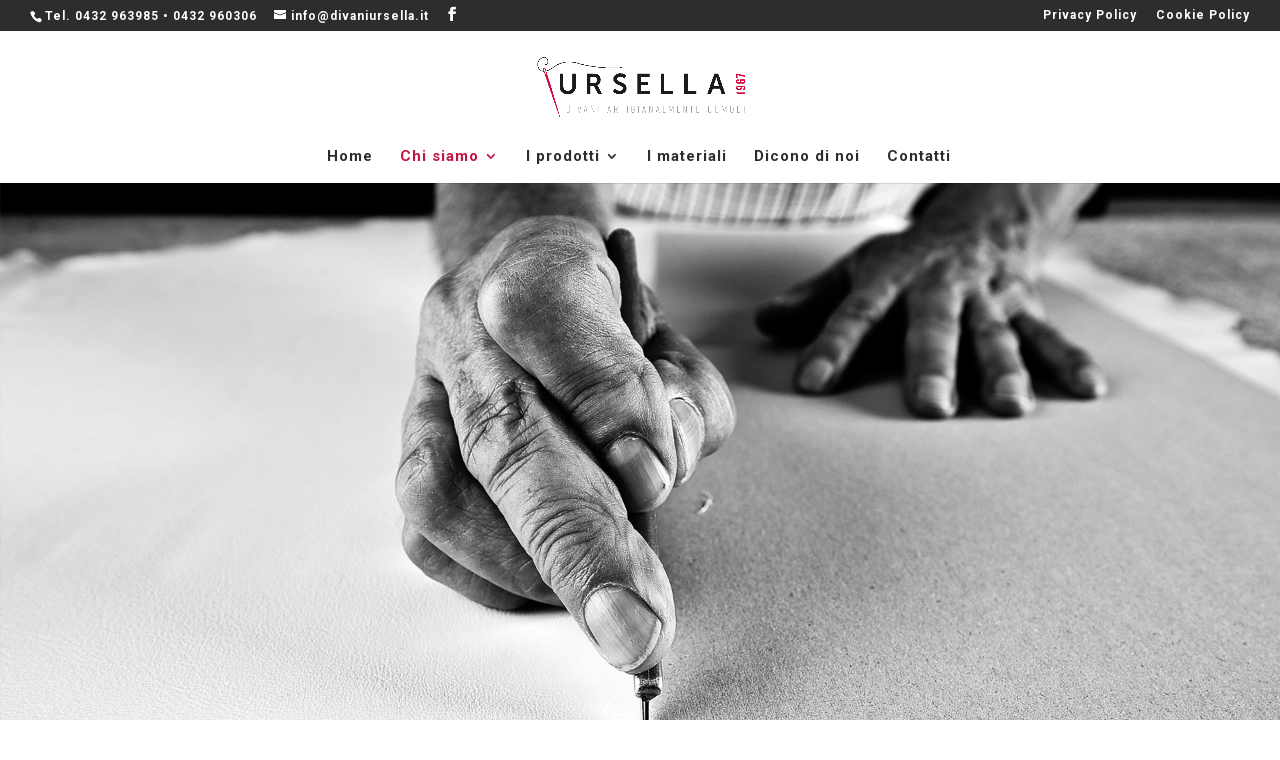

--- FILE ---
content_type: text/css
request_url: https://www.divaniursella.it/wp-content/et-cache/15/et-core-unified-deferred-15.min.css?ver=1753715317
body_size: 0
content:
.et_pb_section_3.et_pb_section{padding-top:52px;padding-bottom:52px}.et_pb_row_1.et_pb_row{padding-top:0px!important;padding-bottom:1px!important;margin-top:-10px!important;margin-right:auto!important;margin-left:auto!important;padding-top:0px;padding-bottom:1px}.et_pb_text_2{line-height:1.9em;font-family:'Roboto',Helvetica,Arial,Lucida,sans-serif;font-weight:300;font-size:17px;line-height:1.9em}body.iphone .et_pb_text_2 h1{font-variant-ligatures:no-common-ligatures}

--- FILE ---
content_type: image/svg+xml
request_url: https://www.divaniursella.it/wp-content/uploads/2020/11/Ursella_logo_divani_bianco.svg
body_size: 2160
content:
<?xml version="1.0" encoding="UTF-8"?> <!-- Generator: Adobe Illustrator 25.0.0, SVG Export Plug-In . SVG Version: 6.00 Build 0) --> <svg xmlns="http://www.w3.org/2000/svg" xmlns:xlink="http://www.w3.org/1999/xlink" version="1.1" id="Livello_1" x="0px" y="0px" viewBox="0 0 713.2 223.2" style="enable-background:new 0 0 713.2 223.2;" xml:space="preserve"> <style type="text/css"> .st0{clip-path:url(#SVGID_2_);} .st1{fill:none;stroke:#FFFFFF;stroke-width:1.98;} .st2{fill:#CF0E3E;} .st3{fill:#FFFFFF;} .st4{clip-path:url(#SVGID_4_);} .st5{fill:#9D9D9C;} </style> <g> <defs> <rect id="SVGID_1_" x="4.5" y="10.2" width="703.2" height="205.8"></rect> </defs> <clipPath id="SVGID_2_"> <use xlink:href="#SVGID_1_" style="overflow:visible;"></use> </clipPath> <g class="st0"> <path class="st1" d="M29.7,34.5c15.4,7.1,14.6-36.6-13.5-19.2c-19.2,11.9-10.8,42.6,10,43.2"></path> <path class="st2" d="M680.5,66.3H677v13.6h4.2v-8.6l26.1,6.4v-4.8L680.5,66.3z M692.5,92.5c0-1.5,0.5-2.3,2.6-2.3h5.8 c2.1,0,2.6,0.9,2.6,2.3s-0.5,2.3-2.6,2.3h-5.8C693.1,94.8,692.5,93.8,692.5,92.5 M685.8,85.6h-2.9c-4.5,0-6.2,2.4-6.2,7v0.1 c0,4.6,1.7,7,6.2,7h18.5c4.5,0,6.2-2.6,6.2-7.1v-0.1c0-4.6-1.7-7.1-6.2-7.1h-6.9c-4.5,0-6.2,2.5-6.2,6c-0.1,1.3,0.4,2.6,1.3,3.6 h-6.2c-2.1,0-2.6-0.7-2.6-2.2s0.5-2.2,2.6-2.2h2.3L685.8,85.6z M691.8,114.3c0,1.5-0.5,2.3-2.6,2.3h-5.8c-2.1,0-2.6-0.9-2.6-2.3 s0.5-2.3,2.6-2.3h5.8C691.2,112,691.8,113,691.8,114.3 M698.6,121.2h2.9c4.5,0,6.2-2.4,6.2-7v-0.1c0-4.6-1.7-7-6.2-7h-18.5 c-4.5,0-6.2,2.6-6.2,7.2v0.1c0,4.6,1.7,7.1,6.2,7.1h6.9c4.5,0,6.2-2.5,6.2-6c0.1-1.3-0.4-2.7-1.3-3.6h6.2c2.1,0,2.6,0.7,2.6,2.2 s-0.5,2.2-2.6,2.2h-2.3L698.6,121.2z M707.3,129.6H677v2.7c1.3,0.4,2.6,1.1,3.5,2.1h26.8L707.3,129.6z"></path> <path class="st3" d="M79.8,110c0,15.2,11,25.6,27.5,25.6s27.4-10.4,27.4-25.6V66.3h-12.4v43.5c0,9.2-6,14.4-15.2,14.4 s-15-5.2-15-14.3V66.3H79.8V110z"></path> <path class="st3" d="M183.9,98.3V77h9.4c9.7,0,12.5,4,12.5,10.6c0,6.8-4.1,10.7-10.7,10.7L183.9,98.3z M171.5,134.4h12.4V109h11.9 l13.5,25.4h13.8l-14-25.4c-0.6-1.2-1.4-2.3-2.3-3.4v-0.2c7.2-2.9,11.5-10.4,11.5-18.6c0-9-4.3-15.5-11.1-18.6 c-3-1.3-6.3-1.9-13.7-1.9h-22L171.5,134.4z"></path> <path class="st3" d="M259.9,126.3c0,0,8.3,9.3,23.5,9.3c14.2,0,22.4-9.1,22.4-20c0-21.8-32-18.8-32-30.9c0-4.8,4.5-8.2,10.3-8.2 c8.5,0,15.1,6,15.1,6l5.4-10.1c0,0-6.9-7.3-20.3-7.3c-13,0-22.8,8.4-22.8,19.8c0,20.9,32.1,18.8,32.1,31c0,5.6-4.7,8.2-9.9,8.2 c-9.6,0-17-7.2-17-7.2L259.9,126.3z"></path> </g> </g> <polygon class="st3" points="342.6,134.4 384.9,134.4 384.9,123.8 355,123.8 355,105.4 377.9,105.4 377.9,94.8 355,94.8 355,77 383.4,77 383.4,66.3 342.6,66.3 "></polygon> <polygon class="st3" points="421.8,134.4 463.6,134.4 463.6,123.8 434.1,123.8 434.1,66.3 421.8,66.3 "></polygon> <polygon class="st3" points="500.4,134.4 542.2,134.4 542.2,123.8 512.7,123.8 512.7,66.3 500.4,66.3 "></polygon> <g> <defs> <rect id="SVGID_3_" x="4.5" y="10.2" width="703.2" height="205.8"></rect> </defs> <clipPath id="SVGID_4_"> <use xlink:href="#SVGID_3_" style="overflow:visible;"></use> </clipPath> <g class="st4"> <path class="st3" d="M609.6,78.1c0,0,1.4,6.7,2.7,10.6l6,18.2h-17.8l6-18.2c1.3-3.8,2.9-10.6,2.9-10.6H609.6z M627.1,134.4h12.8 l-24-68.1H603l-24,68.1h12.8l5.7-17.4h23.9L627.1,134.4z"></path> <path class="st5" d="M705,175h-1.3v23.3h1.3V175z M689.3,180.5v12.3c0,3-1.1,4.3-4,4.3h-3.8v-20.8h3.8 C688.3,176.3,689.3,177.6,689.3,180.5 M685.4,175h-5.3v23.3h5.3c3.5,0,5.2-1.7,5.2-4.9v-13.5C690.6,176.8,689,175,685.4,175 M658,193.1v-12.8c0-3,1.1-4.3,4-4.3s4,1.3,4,4.3v12.8c0,3-1.1,4.3-4,4.3S658,196.1,658,193.1 M656.7,179.7v14 c0,3.2,1.7,4.9,5.2,4.9h0.3c3.5,0,5.2-1.7,5.2-4.9v-14c0-3.2-1.7-4.9-5.2-4.9h-0.3C658.3,174.8,656.7,176.4,656.7,179.7 M642.5,178.5v19.8h1.3V175h-1.4l-6.3,16.8l-6.2-16.8h-1.3v23.3h1.3v-19.8l5.9,15.7h0.8L642.5,178.5z M606.5,193.1v-12.8 c0-3,1.1-4.3,4-4.3s4,1.3,4,4.3v12.8c0,3-1.1,4.3-4,4.3S606.5,196.1,606.5,193.1 M605.1,179.7v14c0,3.2,1.7,4.9,5.2,4.9h0.3 c3.5,0,5.2-1.7,5.2-4.9v-14c0-3.2-1.7-4.9-5.2-4.9h-0.3C606.8,174.8,605.1,176.4,605.1,179.7 M592.5,189.2h-1.3v3.9 c0,3-1,4.3-3.9,4.3s-3.9-1.3-3.9-4.3v-12.8c0-3,1-4.3,3.9-4.3s3.9,1.3,3.9,4.3v3.3h1.3v-3.9c0-3.1-1.7-4.9-5.2-4.9h-0.1 c-3.5,0-5.2,1.8-5.2,4.9v14c0,3.3,1.7,4.9,5.2,4.9h0.1c3.5,0,5.2-1.7,5.2-4.9V189.2z M551.3,198.3v-1.3h-7.7v-9.9h6.5v-1.3h-6.5 v-9.6h7.6V175h-8.9v23.3L551.3,198.3z M531,175h-10.4v1.3h4.5v22.1h1.3v-22h4.5V175z M499.7,198.3v-20.1l8.3,20.1h1.3V175H508 v20.1l-8.2-20.1h-1.4v23.3H499.7z M486.3,198.3v-1.3h-7.7v-9.9h6.5v-1.3h-6.5v-9.6h7.6V175h-8.9v23.3H486.3z M463,178.5v19.8h1.3 V175h-1.4l-6.3,16.8l-6.2-16.8h-1.3v23.3h1.3v-19.8l5.9,15.7h0.8L463,178.5z M437.8,197.1h-7.2V175h-1.3v23.3h8.5V197.1z M408.5,190.9l3.1-13.4l3.1,13.4H408.5z M416.3,198.3h1.4l-5.5-23.3h-1.4l-5.4,23.3h1.3l1.4-6.2h6.7L416.3,198.3z M384.2,198.3 v-20.1l8.3,20.1h1.3V175h-1.3v20.1l-8.3-20.1h-1.4v23.3L384.2,198.3z M362,190.9l3.1-13.4l3.1,13.4H362z M369.8,198.3h1.4 l-5.4-23.3h-1.4l-5.4,23.3h1.3l1.4-6.2h6.7L369.8,198.3z M347.3,175h-1.3v23.3h1.3V175z M333,186.9h-5.5v1.3h4.1v4.9 c0,3-1.1,4.3-4,4.3s-4-1.3-4-4.3v-12.8c0-3,1.1-4.3,4-4.3s4,1.3,4,4.3v2.4h1.3v-3c0-3.1-1.7-4.9-5.2-4.9h-0.3 c-3.5,0-5.2,1.8-5.2,4.9v14c0,3.3,1.7,4.9,5.2,4.9h0.3c3.5,0,5.2-1.7,5.2-4.9V186.9z M309.4,175H308v23.3h1.3L309.4,175z M296.6,175h-10.3v1.3h4.5v22.1h1.3v-22h4.5V175z M270,186.8h-3.9v-10.6h3.9c2.9,0,4,1.3,4,4.3v2C274,185.5,272.9,186.8,270,186.8 M276.1,198.3l-4.1-10.4c2.3-0.5,3.3-2.2,3.3-4.7v-3.2c0-3.2-1.7-4.9-5.2-4.9h-5.4v23.3h1.3v-10.2h4.5l4.1,10.2L276.1,198.3z M244,190.8l3-13.4l3.1,13.4L244,190.8z M251.8,198.3h1.4l-5.5-23.3h-1.4l-5.4,23.3h1.3l1.4-6.2h6.7L251.8,198.3z M210.7,175h-1.3 v23.3h1.3V175z M186.6,198.3v-20.1l8.3,20.1h1.3V175h-1.3v20.1l-8.2-20.1h-1.4v23.3L186.6,198.3z M164.5,190.9l3.1-13.4l3.1,13.4 H164.5z M172.3,198.3h1.4l-5.5-23.3h-1.4l-5.4,23.3h1.3l1.4-6.2h6.7L172.3,198.3z M152.4,175h-1.3l-4.5,20.7l-4.5-20.7h-1.4 l5.2,23.3h1.4L152.4,175z M128.9,175h-1.3v23.3h1.3V175z M113.3,180.5v12.3c0,3-1.1,4.3-4,4.3h-3.8v-20.8h3.8 C112.2,176.3,113.3,177.6,113.3,180.5 M109.4,175h-5.3v23.3h5.3c3.5,0,5.2-1.7,5.2-4.9v-13.5C114.6,176.8,112.9,175,109.4,175"></path> <path class="st2" d="M81.5,216c2.2-0.7-48.9-164.1-49.6-166.3c-0.8-2.2-3.2-3.3-5.4-2.5c-2,0.8-3.2,3-2.6,5.1 C24.6,54.5,79.3,216.7,81.5,216"></path> <path class="st3" d="M32.9,66.4c1.2-0.4,0.9-4.4-0.6-8.9s-3.6-8-4.8-7.6s-0.9,4.4,0.6,8.9S31.8,66.9,32.9,66.4"></path> <path class="st1" d="M28,58.2c5.7-0.7,11.9-0.7,27.5-11.5c21-14.6,44.8-27.8,89.1-14.6S261,50.3,291.8,45.3"></path> </g> </g> </svg> 

--- FILE ---
content_type: application/javascript; charset=utf-8
request_url: https://cs.iubenda.com/cookie-solution/confs/js/69356584.js
body_size: -244
content:
_iub.csRC = { consApiKey: 'VaqDGZTWFxnt8v0lVhsUMaVN86kxxpTf', showBranding: false, publicId: '8eda8f8b-6db6-11ee-8bfc-5ad8d8c564c0', floatingGroup: false };
_iub.csEnabled = true;
_iub.csPurposes = [4,3,5,7,1];
_iub.cpUpd = 1709850193;
_iub.csT = 0.05;
_iub.googleConsentModeV2 = true;
_iub.totalNumberOfProviders = 6;
